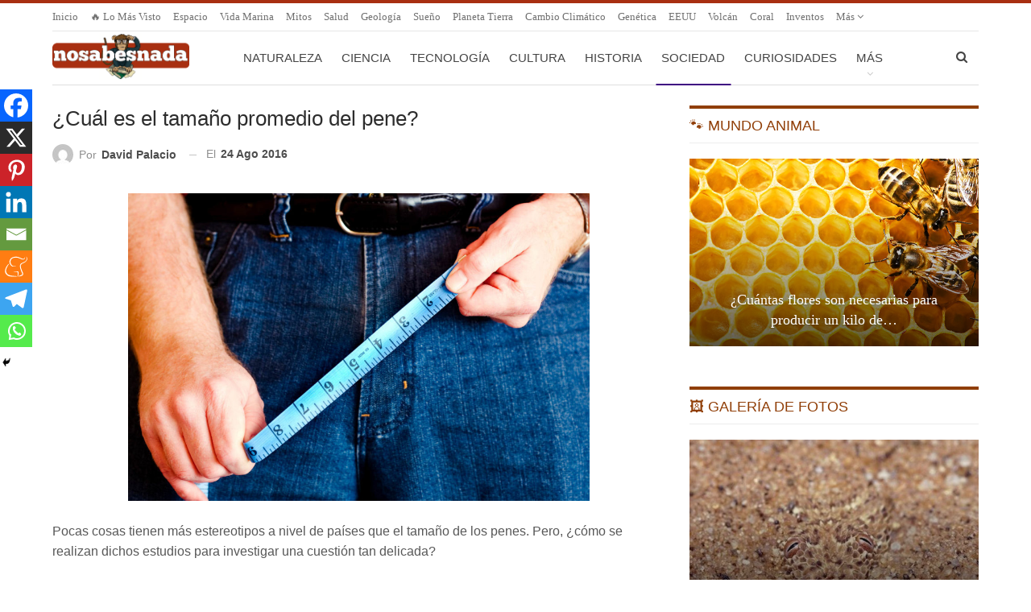

--- FILE ---
content_type: text/html; charset=UTF-8
request_url: https://www.nosabesnada.com/sociedad/tamano-medio-pene/
body_size: 20880
content:
<!DOCTYPE html> <!--[if IE 8]><html class="ie ie8" lang="es"> <![endif]--> <!--[if IE 9]><html class="ie ie9" lang="es"> <![endif]--> <!--[if gt IE 9]><!--><html lang="es"> <!--<![endif]--><head>  <script>var _mtm = window._mtm = window._mtm || [];
  _mtm.push({'mtm.startTime': (new Date().getTime()), 'event': 'mtm.Start'});
  (function() {
    var d=document, g=d.createElement('script'), s=d.getElementsByTagName('script')[0];
    g.async=true; g.src='https://matomo.optimizar.info/js/container_Ma6XZEUE.js'; s.parentNode.insertBefore(g,s);
  })();</script> <meta charset="UTF-8"><meta http-equiv="X-UA-Compatible" content="IE=edge"><meta name="viewport" content="width=device-width, initial-scale=1.0"><link rel="pingback" href="https://www.nosabesnada.com/xmlrpc.php"/><meta http-equiv="x-dns-prefetch-control" content="on"><link rel="dns-prefetch" href="//estaticos.nosabesnada.com" /><meta name='robots' content='index, follow, max-image-preview:large, max-snippet:-1, max-video-preview:-1' /><style>img:is([sizes="auto" i], [sizes^="auto," i]) { contain-intrinsic-size: 3000px 1500px }</style><title>¿Cuál es el tamaño promedio del pene? - ¡No sabes nada!</title><meta name="description" content="El tamaño promedio del pene por países es uno de los mayores estereotipos que tienen los estados. ¿Son realmente ciertos?" /><link rel="canonical" href="https://www.nosabesnada.com/sociedad/tamano-medio-pene/" /><meta property="og:locale" content="es_ES" /><meta property="og:type" content="article" /><meta property="og:title" content="¿Cuál es el tamaño promedio del pene? - ¡No sabes nada!" /><meta property="og:description" content="El tamaño promedio del pene por países es uno de los mayores estereotipos que tienen los estados. ¿Son realmente ciertos?" /><meta property="og:url" content="https://www.nosabesnada.com/sociedad/tamano-medio-pene/" /><meta property="og:site_name" content="¡No sabes nada!" /><meta property="article:published_time" content="2016-08-24T12:00:31+00:00" /><meta property="article:modified_time" content="2020-02-17T01:01:02+00:00" /><meta property="og:image" content="https://estaticos.nosabesnada.com/uploads/2016/08/tamano-pene-promedio-1.jpg" /><meta property="og:image:width" content="1260" /><meta property="og:image:height" content="840" /><meta property="og:image:type" content="image/jpeg" /><meta name="author" content="David Palacio" /><meta name="twitter:card" content="summary_large_image" /><meta name="twitter:label1" content="Escrito por" /><meta name="twitter:data1" content="David Palacio" /><meta name="twitter:label2" content="Tiempo de lectura" /><meta name="twitter:data2" content="2 minutos" /> <script type="application/ld+json" class="yoast-schema-graph">{"@context":"https://schema.org","@graph":[{"@type":"WebPage","@id":"https://www.nosabesnada.com/sociedad/tamano-medio-pene/","url":"https://www.nosabesnada.com/sociedad/tamano-medio-pene/","name":"¿Cuál es el tamaño promedio del pene? - ¡No sabes nada!","isPartOf":{"@id":"https://www.nosabesnada.com/#website"},"primaryImageOfPage":{"@id":"https://www.nosabesnada.com/sociedad/tamano-medio-pene/#primaryimage"},"image":{"@id":"https://www.nosabesnada.com/sociedad/tamano-medio-pene/#primaryimage"},"thumbnailUrl":"https://estaticos.nosabesnada.com/uploads/2016/08/tamano-pene-promedio-1.jpg","datePublished":"2016-08-24T12:00:31+00:00","dateModified":"2020-02-17T01:01:02+00:00","author":{"@id":"https://www.nosabesnada.com/#/schema/person/576dad3498ef79384cc60bef5d454cbf"},"description":"El tamaño promedio del pene por países es uno de los mayores estereotipos que tienen los estados. ¿Son realmente ciertos?","inLanguage":"es","potentialAction":[{"@type":"ReadAction","target":["https://www.nosabesnada.com/sociedad/tamano-medio-pene/"]}]},{"@type":"ImageObject","inLanguage":"es","@id":"https://www.nosabesnada.com/sociedad/tamano-medio-pene/#primaryimage","url":"https://estaticos.nosabesnada.com/uploads/2016/08/tamano-pene-promedio-1.jpg","contentUrl":"https://estaticos.nosabesnada.com/uploads/2016/08/tamano-pene-promedio-1.jpg","width":1260,"height":840},{"@type":"WebSite","@id":"https://www.nosabesnada.com/#website","url":"https://www.nosabesnada.com/","name":"¡No sabes nada!","description":"Noticias curiosas, datos interesantes y otras curiosidades. Porque tu razón necesita una dosis diaria de curiosidades. ¿Eres curioso?","potentialAction":[{"@type":"SearchAction","target":{"@type":"EntryPoint","urlTemplate":"https://www.nosabesnada.com/?s={search_term_string}"},"query-input":{"@type":"PropertyValueSpecification","valueRequired":true,"valueName":"search_term_string"}}],"inLanguage":"es"},{"@type":"Person","@id":"https://www.nosabesnada.com/#/schema/person/576dad3498ef79384cc60bef5d454cbf","name":"David Palacio","image":{"@type":"ImageObject","inLanguage":"es","@id":"https://www.nosabesnada.com/#/schema/person/image/","url":"https://secure.gravatar.com/avatar/d788571e8a25006a0c324bde688b95fa001749949d63d2ccf1bb819ddf3be6ca?s=96&d=mm&r=g","contentUrl":"https://secure.gravatar.com/avatar/d788571e8a25006a0c324bde688b95fa001749949d63d2ccf1bb819ddf3be6ca?s=96&d=mm&r=g","caption":"David Palacio"},"url":"https://www.nosabesnada.com/author/david-palacio/"}]}</script> <link rel='dns-prefetch' href='//www.nosabesnada.com' /><link rel="alternate" type="application/rss+xml" title="¡No sabes nada! &raquo; Feed" href="https://www.nosabesnada.com/feed/" /><link rel="alternate" type="application/rss+xml" title="¡No sabes nada! &raquo; Feed de los comentarios" href="https://www.nosabesnada.com/comments/feed/" /><link rel="alternate" type="application/rss+xml" title="¡No sabes nada! &raquo; Comentario ¿Cuál es el tamaño promedio del pene? del feed" href="https://www.nosabesnada.com/sociedad/tamano-medio-pene/feed/" /><link rel='stylesheet' id='wp-block-library-css' href='https://estaticos.nosabesnada.com/wp-includes/css/dist/block-library/style.min.css' type='text/css' media='all' /><style id='classic-theme-styles-inline-css' type='text/css'>/*! This file is auto-generated */
.wp-block-button__link{color:#fff;background-color:#32373c;border-radius:9999px;box-shadow:none;text-decoration:none;padding:calc(.667em + 2px) calc(1.333em + 2px);font-size:1.125em}.wp-block-file__button{background:#32373c;color:#fff;text-decoration:none}</style><style id='global-styles-inline-css' type='text/css'>:root{--wp--preset--aspect-ratio--square: 1;--wp--preset--aspect-ratio--4-3: 4/3;--wp--preset--aspect-ratio--3-4: 3/4;--wp--preset--aspect-ratio--3-2: 3/2;--wp--preset--aspect-ratio--2-3: 2/3;--wp--preset--aspect-ratio--16-9: 16/9;--wp--preset--aspect-ratio--9-16: 9/16;--wp--preset--color--black: #000000;--wp--preset--color--cyan-bluish-gray: #abb8c3;--wp--preset--color--white: #ffffff;--wp--preset--color--pale-pink: #f78da7;--wp--preset--color--vivid-red: #cf2e2e;--wp--preset--color--luminous-vivid-orange: #ff6900;--wp--preset--color--luminous-vivid-amber: #fcb900;--wp--preset--color--light-green-cyan: #7bdcb5;--wp--preset--color--vivid-green-cyan: #00d084;--wp--preset--color--pale-cyan-blue: #8ed1fc;--wp--preset--color--vivid-cyan-blue: #0693e3;--wp--preset--color--vivid-purple: #9b51e0;--wp--preset--gradient--vivid-cyan-blue-to-vivid-purple: linear-gradient(135deg,rgba(6,147,227,1) 0%,rgb(155,81,224) 100%);--wp--preset--gradient--light-green-cyan-to-vivid-green-cyan: linear-gradient(135deg,rgb(122,220,180) 0%,rgb(0,208,130) 100%);--wp--preset--gradient--luminous-vivid-amber-to-luminous-vivid-orange: linear-gradient(135deg,rgba(252,185,0,1) 0%,rgba(255,105,0,1) 100%);--wp--preset--gradient--luminous-vivid-orange-to-vivid-red: linear-gradient(135deg,rgba(255,105,0,1) 0%,rgb(207,46,46) 100%);--wp--preset--gradient--very-light-gray-to-cyan-bluish-gray: linear-gradient(135deg,rgb(238,238,238) 0%,rgb(169,184,195) 100%);--wp--preset--gradient--cool-to-warm-spectrum: linear-gradient(135deg,rgb(74,234,220) 0%,rgb(151,120,209) 20%,rgb(207,42,186) 40%,rgb(238,44,130) 60%,rgb(251,105,98) 80%,rgb(254,248,76) 100%);--wp--preset--gradient--blush-light-purple: linear-gradient(135deg,rgb(255,206,236) 0%,rgb(152,150,240) 100%);--wp--preset--gradient--blush-bordeaux: linear-gradient(135deg,rgb(254,205,165) 0%,rgb(254,45,45) 50%,rgb(107,0,62) 100%);--wp--preset--gradient--luminous-dusk: linear-gradient(135deg,rgb(255,203,112) 0%,rgb(199,81,192) 50%,rgb(65,88,208) 100%);--wp--preset--gradient--pale-ocean: linear-gradient(135deg,rgb(255,245,203) 0%,rgb(182,227,212) 50%,rgb(51,167,181) 100%);--wp--preset--gradient--electric-grass: linear-gradient(135deg,rgb(202,248,128) 0%,rgb(113,206,126) 100%);--wp--preset--gradient--midnight: linear-gradient(135deg,rgb(2,3,129) 0%,rgb(40,116,252) 100%);--wp--preset--font-size--small: 13px;--wp--preset--font-size--medium: 20px;--wp--preset--font-size--large: 36px;--wp--preset--font-size--x-large: 42px;--wp--preset--spacing--20: 0.44rem;--wp--preset--spacing--30: 0.67rem;--wp--preset--spacing--40: 1rem;--wp--preset--spacing--50: 1.5rem;--wp--preset--spacing--60: 2.25rem;--wp--preset--spacing--70: 3.38rem;--wp--preset--spacing--80: 5.06rem;--wp--preset--shadow--natural: 6px 6px 9px rgba(0, 0, 0, 0.2);--wp--preset--shadow--deep: 12px 12px 50px rgba(0, 0, 0, 0.4);--wp--preset--shadow--sharp: 6px 6px 0px rgba(0, 0, 0, 0.2);--wp--preset--shadow--outlined: 6px 6px 0px -3px rgba(255, 255, 255, 1), 6px 6px rgba(0, 0, 0, 1);--wp--preset--shadow--crisp: 6px 6px 0px rgba(0, 0, 0, 1);}:where(.is-layout-flex){gap: 0.5em;}:where(.is-layout-grid){gap: 0.5em;}body .is-layout-flex{display: flex;}.is-layout-flex{flex-wrap: wrap;align-items: center;}.is-layout-flex > :is(*, div){margin: 0;}body .is-layout-grid{display: grid;}.is-layout-grid > :is(*, div){margin: 0;}:where(.wp-block-columns.is-layout-flex){gap: 2em;}:where(.wp-block-columns.is-layout-grid){gap: 2em;}:where(.wp-block-post-template.is-layout-flex){gap: 1.25em;}:where(.wp-block-post-template.is-layout-grid){gap: 1.25em;}.has-black-color{color: var(--wp--preset--color--black) !important;}.has-cyan-bluish-gray-color{color: var(--wp--preset--color--cyan-bluish-gray) !important;}.has-white-color{color: var(--wp--preset--color--white) !important;}.has-pale-pink-color{color: var(--wp--preset--color--pale-pink) !important;}.has-vivid-red-color{color: var(--wp--preset--color--vivid-red) !important;}.has-luminous-vivid-orange-color{color: var(--wp--preset--color--luminous-vivid-orange) !important;}.has-luminous-vivid-amber-color{color: var(--wp--preset--color--luminous-vivid-amber) !important;}.has-light-green-cyan-color{color: var(--wp--preset--color--light-green-cyan) !important;}.has-vivid-green-cyan-color{color: var(--wp--preset--color--vivid-green-cyan) !important;}.has-pale-cyan-blue-color{color: var(--wp--preset--color--pale-cyan-blue) !important;}.has-vivid-cyan-blue-color{color: var(--wp--preset--color--vivid-cyan-blue) !important;}.has-vivid-purple-color{color: var(--wp--preset--color--vivid-purple) !important;}.has-black-background-color{background-color: var(--wp--preset--color--black) !important;}.has-cyan-bluish-gray-background-color{background-color: var(--wp--preset--color--cyan-bluish-gray) !important;}.has-white-background-color{background-color: var(--wp--preset--color--white) !important;}.has-pale-pink-background-color{background-color: var(--wp--preset--color--pale-pink) !important;}.has-vivid-red-background-color{background-color: var(--wp--preset--color--vivid-red) !important;}.has-luminous-vivid-orange-background-color{background-color: var(--wp--preset--color--luminous-vivid-orange) !important;}.has-luminous-vivid-amber-background-color{background-color: var(--wp--preset--color--luminous-vivid-amber) !important;}.has-light-green-cyan-background-color{background-color: var(--wp--preset--color--light-green-cyan) !important;}.has-vivid-green-cyan-background-color{background-color: var(--wp--preset--color--vivid-green-cyan) !important;}.has-pale-cyan-blue-background-color{background-color: var(--wp--preset--color--pale-cyan-blue) !important;}.has-vivid-cyan-blue-background-color{background-color: var(--wp--preset--color--vivid-cyan-blue) !important;}.has-vivid-purple-background-color{background-color: var(--wp--preset--color--vivid-purple) !important;}.has-black-border-color{border-color: var(--wp--preset--color--black) !important;}.has-cyan-bluish-gray-border-color{border-color: var(--wp--preset--color--cyan-bluish-gray) !important;}.has-white-border-color{border-color: var(--wp--preset--color--white) !important;}.has-pale-pink-border-color{border-color: var(--wp--preset--color--pale-pink) !important;}.has-vivid-red-border-color{border-color: var(--wp--preset--color--vivid-red) !important;}.has-luminous-vivid-orange-border-color{border-color: var(--wp--preset--color--luminous-vivid-orange) !important;}.has-luminous-vivid-amber-border-color{border-color: var(--wp--preset--color--luminous-vivid-amber) !important;}.has-light-green-cyan-border-color{border-color: var(--wp--preset--color--light-green-cyan) !important;}.has-vivid-green-cyan-border-color{border-color: var(--wp--preset--color--vivid-green-cyan) !important;}.has-pale-cyan-blue-border-color{border-color: var(--wp--preset--color--pale-cyan-blue) !important;}.has-vivid-cyan-blue-border-color{border-color: var(--wp--preset--color--vivid-cyan-blue) !important;}.has-vivid-purple-border-color{border-color: var(--wp--preset--color--vivid-purple) !important;}.has-vivid-cyan-blue-to-vivid-purple-gradient-background{background: var(--wp--preset--gradient--vivid-cyan-blue-to-vivid-purple) !important;}.has-light-green-cyan-to-vivid-green-cyan-gradient-background{background: var(--wp--preset--gradient--light-green-cyan-to-vivid-green-cyan) !important;}.has-luminous-vivid-amber-to-luminous-vivid-orange-gradient-background{background: var(--wp--preset--gradient--luminous-vivid-amber-to-luminous-vivid-orange) !important;}.has-luminous-vivid-orange-to-vivid-red-gradient-background{background: var(--wp--preset--gradient--luminous-vivid-orange-to-vivid-red) !important;}.has-very-light-gray-to-cyan-bluish-gray-gradient-background{background: var(--wp--preset--gradient--very-light-gray-to-cyan-bluish-gray) !important;}.has-cool-to-warm-spectrum-gradient-background{background: var(--wp--preset--gradient--cool-to-warm-spectrum) !important;}.has-blush-light-purple-gradient-background{background: var(--wp--preset--gradient--blush-light-purple) !important;}.has-blush-bordeaux-gradient-background{background: var(--wp--preset--gradient--blush-bordeaux) !important;}.has-luminous-dusk-gradient-background{background: var(--wp--preset--gradient--luminous-dusk) !important;}.has-pale-ocean-gradient-background{background: var(--wp--preset--gradient--pale-ocean) !important;}.has-electric-grass-gradient-background{background: var(--wp--preset--gradient--electric-grass) !important;}.has-midnight-gradient-background{background: var(--wp--preset--gradient--midnight) !important;}.has-small-font-size{font-size: var(--wp--preset--font-size--small) !important;}.has-medium-font-size{font-size: var(--wp--preset--font-size--medium) !important;}.has-large-font-size{font-size: var(--wp--preset--font-size--large) !important;}.has-x-large-font-size{font-size: var(--wp--preset--font-size--x-large) !important;}
:where(.wp-block-post-template.is-layout-flex){gap: 1.25em;}:where(.wp-block-post-template.is-layout-grid){gap: 1.25em;}
:where(.wp-block-columns.is-layout-flex){gap: 2em;}:where(.wp-block-columns.is-layout-grid){gap: 2em;}
:root :where(.wp-block-pullquote){font-size: 1.5em;line-height: 1.6;}</style><link rel='stylesheet' id='heateor_sss_frontend_css-css' href='https://estaticos.nosabesnada.com/wp-content/plugins/sassy-social-share/public/css/sassy-social-share-public.css' type='text/css' media='all' /><style id='heateor_sss_frontend_css-inline-css' type='text/css'>.heateor_sss_button_instagram span.heateor_sss_svg,a.heateor_sss_instagram span.heateor_sss_svg{background:radial-gradient(circle at 30% 107%,#fdf497 0,#fdf497 5%,#fd5949 45%,#d6249f 60%,#285aeb 90%)}.heateor_sss_horizontal_sharing .heateor_sss_svg,.heateor_sss_standard_follow_icons_container .heateor_sss_svg{color:#fff;border-width:0px;border-style:solid;border-color:transparent}.heateor_sss_horizontal_sharing .heateorSssTCBackground{color:#666}.heateor_sss_horizontal_sharing span.heateor_sss_svg:hover,.heateor_sss_standard_follow_icons_container span.heateor_sss_svg:hover{border-color:transparent;}.heateor_sss_vertical_sharing span.heateor_sss_svg,.heateor_sss_floating_follow_icons_container span.heateor_sss_svg{color:#fff;border-width:0px;border-style:solid;border-color:transparent;}.heateor_sss_vertical_sharing .heateorSssTCBackground{color:#666;}.heateor_sss_vertical_sharing span.heateor_sss_svg:hover,.heateor_sss_floating_follow_icons_container span.heateor_sss_svg:hover{border-color:transparent;}@media screen and (max-width:1240px) {.heateor_sss_vertical_sharing{display:none!important}}div.heateor_sss_mobile_footer{display:none;}@media screen and (max-width:1240px){div.heateor_sss_bottom_sharing .heateorSssTCBackground{background-color:white}div.heateor_sss_bottom_sharing{width:100%!important;left:0!important;}div.heateor_sss_bottom_sharing a{width:12.5% !important;}div.heateor_sss_bottom_sharing .heateor_sss_svg{width: 100% !important;}div.heateor_sss_bottom_sharing div.heateorSssTotalShareCount{font-size:1em!important;line-height:28px!important}div.heateor_sss_bottom_sharing div.heateorSssTotalShareText{font-size:.7em!important;line-height:0px!important}div.heateor_sss_mobile_footer{display:block;height:40px;}.heateor_sss_bottom_sharing{padding:0!important;display:block!important;width:auto!important;bottom:-2px!important;top: auto!important;}.heateor_sss_bottom_sharing .heateor_sss_square_count{line-height:inherit;}.heateor_sss_bottom_sharing .heateorSssSharingArrow{display:none;}.heateor_sss_bottom_sharing .heateorSssTCBackground{margin-right:1.1em!important}}</style><link rel='stylesheet' id='publisher-child-css' href='https://estaticos.nosabesnada.com/wp-content/themes/publisher-child/style.css' type='text/css' media='all' /> <script type="text/javascript" src="https://estaticos.nosabesnada.com/wp-includes/js/jquery/jquery.min.js" id="jquery-core-js"></script> <!--[if lt IE 9]> <script type="text/javascript" src="https://estaticos.nosabesnada.com/wp-content/themes/publisher/includes/libs/better-framework/assets/js/html5shiv.min.js" id="bf-html5shiv-js"></script> <![endif]--> <!--[if lt IE 9]> <script type="text/javascript" src="https://estaticos.nosabesnada.com/wp-content/themes/publisher/includes/libs/better-framework/assets/js/respond.min.js" id="bf-respond-js"></script> <![endif]--><link rel="EditURI" type="application/rsd+xml" title="RSD" href="https://www.nosabesnada.com/xmlrpc.php?rsd" /><meta name="generator" content="WordPress 6.8.3" /><link rel='shortlink' href='https://www.nosabesnada.com/?p=82401' /><link rel="alternate" title="oEmbed (JSON)" type="application/json+oembed" href="https://www.nosabesnada.com/wp-json/oembed/1.0/embed?url=https%3A%2F%2Fwww.nosabesnada.com%2Fsociedad%2Ftamano-medio-pene%2F" /><link rel="alternate" title="oEmbed (XML)" type="text/xml+oembed" href="https://www.nosabesnada.com/wp-json/oembed/1.0/embed?url=https%3A%2F%2Fwww.nosabesnada.com%2Fsociedad%2Ftamano-medio-pene%2F&#038;format=xml" /><link rel="shortcut icon" href="https://estaticos.nosabesnada.com/uploads/2017/04/favicon-16.png"><link rel="apple-touch-icon" href="https://estaticos.nosabesnada.com/uploads/2017/04/favicon-57.png"><link rel="apple-touch-icon" sizes="114x114" href="https://estaticos.nosabesnada.com/uploads/2017/04/favicon-114.png"><link rel="apple-touch-icon" sizes="72x72" href="https://estaticos.nosabesnada.com/uploads/2017/04/favicon-72.png"><link rel="apple-touch-icon" sizes="144x144" href="https://estaticos.nosabesnada.com/uploads/2017/04/favicon-144.png"><meta name="generator" content="Powered by WPBakery Page Builder - drag and drop page builder for WordPress."/> <script type="application/ld+json">{
    "@context": "http://schema.org/",
    "@type": "Organization",
    "@id": "#organization",
    "logo": {
        "@type": "ImageObject",
        "url": "https://estaticos.nosabesnada.com/logo.png"
    },
    "url": "https://www.nosabesnada.com/",
    "name": "\u00a1No sabes nada!",
    "description": "Noticias curiosas, datos interesantes y otras curiosidades. Porque tu raz\u00f3n necesita una dosis diaria de curiosidades. \u00bfEres curioso?"
}</script> <script type="application/ld+json">{
    "@context": "http://schema.org/",
    "@type": "WebSite",
    "name": "\u00a1No sabes nada!",
    "alternateName": "Noticias curiosas, datos interesantes y otras curiosidades. Porque tu raz\u00f3n necesita una dosis diaria de curiosidades. \u00bfEres curioso?",
    "url": "https://www.nosabesnada.com/"
}</script> <script type="application/ld+json">{
    "@context": "http://schema.org/",
    "@type": "BlogPosting",
    "headline": "\u00bfCu\u00e1l es el tama\u00f1o promedio del pene?",
    "description": "Pocas cosas tienen m\u00e1s estereotipos a nivel de pa\u00edses que el tama\u00f1o de los penes. Pero, \u00bfc\u00f3mo se realizan dichos estudios para investigar una cuesti\u00f3n tan delicada?Un mapa interactivo recientemente publicado por TargetMap muestra los resultados de la",
    "datePublished": "2016-08-24",
    "dateModified": "2020-02-17",
    "author": {
        "@type": "Person",
        "@id": "#person-DavidPalacio",
        "name": "David Palacio"
    },
    "image": "https://estaticos.nosabesnada.com/uploads/2016/08/tamano-pene-promedio-1.jpg",
    "interactionStatistic": [
        {
            "@type": "InteractionCounter",
            "interactionType": "http://schema.org/CommentAction",
            "userInteractionCount": "0"
        }
    ],
    "publisher": {
        "@id": "#organization"
    },
    "mainEntityOfPage": "https://www.nosabesnada.com/sociedad/tamano-medio-pene/"
}</script> <link rel='stylesheet' id='bf-minifed-css-1' href='https://estaticos.nosabesnada.com/wp-content/bs-booster-cache/d199e07155ba92f4a04e0dc6bc060d85.css' type='text/css' media='all' /><link rel='stylesheet' id='7.11.0-1768829937' href='https://estaticos.nosabesnada.com/wp-content/bs-booster-cache/49f24c28eb200adae39b665e244f35ba.css' type='text/css' media='all' /><link rel="icon" href="https://estaticos.nosabesnada.com/uploads/2018/11/favicon-192-100x100.png" sizes="32x32" /><link rel="icon" href="https://estaticos.nosabesnada.com/uploads/2018/11/favicon-192.png" sizes="192x192" /><link rel="apple-touch-icon" href="https://estaticos.nosabesnada.com/uploads/2018/11/favicon-192.png" /><meta name="msapplication-TileImage" content="https://estaticos.nosabesnada.com/uploads/2018/11/favicon-192.png" /> <style>.header-description {
    color: #222222;
    font-weight: bold;
    margin-bottom: -20px;
    text-align: center;
}

#sidebar-footer-2 .h-text {
  color: white;
}</style> <noscript><style>.wpb_animate_when_almost_visible { opacity: 1; }</style></noscript></head><body class="wp-singular post-template-default single single-post postid-82401 single-format-standard wp-theme-publisher wp-child-theme-publisher-child bs-theme bs-publisher bs-publisher-pure-magazine active-light-box active-top-line ltr close-rh page-layout-2-col page-layout-2-col-right full-width main-menu-boxed single-prim-cat-7 single-cat-7  wpb-js-composer js-comp-ver-6.7.0 vc_responsive bs-ll-d" dir="ltr"><div class="main-wrap"><header id="header" class="site-header header-style-8 boxed" itemscope="itemscope" itemtype="https://schema.org/WPHeader"><section class="topbar topbar-style-1 hidden-xs hidden-xs"><div class="content-wrap"><div class="container"><div class="topbar-inner clearfix"><div class="section-menu"><div id="menu-top" class="menu top-menu-wrapper" role="navigation" itemscope="itemscope" itemtype="https://schema.org/SiteNavigationElement"><nav class="top-menu-container"><ul id="top-navigation" class="top-menu menu clearfix bsm-pure"><li id="menu-item-98385" class="menu-item menu-item-type-post_type menu-item-object-page menu-item-home better-anim-fade menu-item-98385"><a href="https://www.nosabesnada.com/">Inicio</a></li><li id="menu-item-98386" class="menu-item menu-item-type-post_type menu-item-object-page better-anim-fade menu-item-98386"><a href="https://www.nosabesnada.com/topsemana/">🔥 Lo más visto</a></li><li id="menu-item-98289" class="menu-item menu-item-type-custom menu-item-object-custom better-anim-fade menu-item-98289"><a href="/espacio/">Espacio</a></li><li id="menu-item-98290" class="menu-item menu-item-type-custom menu-item-object-custom better-anim-fade menu-item-98290"><a href="/noticias/vida-marina/">Vida marina</a></li><li id="menu-item-108622" class="menu-item menu-item-type-custom menu-item-object-custom better-anim-fade menu-item-108622"><a href="/noticias/mitos/">Mitos</a></li><li id="menu-item-98547" class="menu-item menu-item-type-custom menu-item-object-custom better-anim-fade menu-item-98547"><a href="/noticias/salud/">Salud</a></li><li id="menu-item-98285" class="menu-item menu-item-type-custom menu-item-object-custom better-anim-fade menu-item-98285"><a href="/noticias/geologia/">Geología</a></li><li id="menu-item-98552" class="menu-item menu-item-type-custom menu-item-object-custom better-anim-fade menu-item-98552"><a href="/noticias/sueno/">Sueño</a></li><li id="menu-item-98553" class="menu-item menu-item-type-custom menu-item-object-custom better-anim-fade menu-item-98553"><a href="/noticias/planeta-tierra/">Planeta Tierra</a></li><li id="menu-item-98475" class="menu-item menu-item-type-custom menu-item-object-custom better-anim-fade menu-item-98475"><a href="/noticias/cambio-climatico/">Cambio climático</a></li><li id="menu-item-98542" class="menu-item menu-item-type-custom menu-item-object-custom better-anim-fade menu-item-98542"><a href="/noticias/genetica/">Genética</a></li><li id="menu-item-98375" class="menu-item menu-item-type-custom menu-item-object-custom better-anim-fade menu-item-98375"><a href="/noticias/eeuu/">EEUU</a></li><li id="menu-item-98485" class="menu-item menu-item-type-custom menu-item-object-custom better-anim-fade menu-item-98485"><a href="/noticias/volcan/">Volcán</a></li><li id="menu-item-108651" class="menu-item menu-item-type-custom menu-item-object-custom better-anim-fade menu-item-108651"><a href="/noticias/coral">Coral</a></li><li id="menu-item-98376" class="menu-item menu-item-type-custom menu-item-object-custom better-anim-fade menu-item-98376"><a href="/noticias/inventos/">Inventos</a></li><li id="menu-item-108643" class="menu-item menu-item-type-custom menu-item-object-custom better-anim-fade menu-item-108643"><a href="/noticias/rituales-funerarios/">Rituales Funerarios</a></li><li id="menu-item-98418" class="menu-item menu-item-type-custom menu-item-object-custom better-anim-fade menu-item-98418"><a href="/noticias/celulas-madre">Células madre</a></li><li id="menu-item-98380" class="menu-item menu-item-type-custom menu-item-object-custom better-anim-fade menu-item-98380"><a href="/noticias/deportes">Deportes</a></li><li id="menu-item-98486" class="menu-item menu-item-type-custom menu-item-object-custom better-anim-fade menu-item-98486"><a href="/noticias/anecdotas-de-guerra/">Anécdotas de Guerra</a></li><li id="menu-item-108644" class="menu-item menu-item-type-custom menu-item-object-custom better-anim-fade menu-item-108644"><a href="/noticias/egipto/">Egipto</a></li><li id="menu-item-98379" class="menu-item menu-item-type-custom menu-item-object-custom better-anim-fade menu-item-98379"><a href="/noticias/piramides/">Pirámides</a></li><li id="menu-item-98384" class="menu-item menu-item-type-custom menu-item-object-custom better-anim-fade menu-item-98384"><a href="/noticias/peligro-de-extincion">Peligro de Extinción</a></li><li id="menu-item-98550" class="menu-item menu-item-type-custom menu-item-object-custom better-anim-fade menu-item-98550"><a href="/noticias/reloj-biologico">Reloj Biológico</a></li><li id="menu-item-98551" class="menu-item menu-item-type-custom menu-item-object-custom better-anim-fade menu-item-98551"><a href="/noticias/bioluminiscencia">Bioluminiscencia</a></li><li id="menu-item-98415" class="menu-item menu-item-type-custom menu-item-object-custom better-anim-fade menu-item-98415"><a href="/noticias/ilusion-optica/">Ilusión Óptica</a></li><li id="menu-item-98286" class="menu-item menu-item-type-custom menu-item-object-custom better-anim-fade menu-item-98286"><a href="/noticias/japon/">Japón</a></li><li id="menu-item-98474" class="menu-item menu-item-type-custom menu-item-object-custom better-anim-fade menu-item-98474"><a href="/noticias/tatuaje/">Tatuaje</a></li><li id="menu-item-98554" class="menu-item menu-item-type-custom menu-item-object-custom better-anim-fade menu-item-98554"><a href="/noticias/memoria">Memoria</a></li><li id="menu-item-98555" class="menu-item menu-item-type-custom menu-item-object-custom better-anim-fade menu-item-98555"><a href="/noticias/impresora-3d/">Impresora 3D</a></li><li id="menu-item-98382" class="menu-item menu-item-type-custom menu-item-object-custom menu-item-has-children better-anim-fade menu-item-98382"><a href="/noticias/animales/">Animales</a><ul class="sub-menu"><li id="menu-item-98283" class="menu-item menu-item-type-custom menu-item-object-custom better-anim-fade menu-item-98283"><a href="/noticias/perros/">Perros</a></li><li id="menu-item-98431" class="menu-item menu-item-type-custom menu-item-object-custom better-anim-fade menu-item-98431"><a href="/noticias/gatos/">Gatos</a></li><li id="menu-item-98432" class="menu-item menu-item-type-custom menu-item-object-custom better-anim-fade menu-item-98432"><a href="/noticias/peces/">Peces</a></li><li id="menu-item-98435" class="menu-item menu-item-type-custom menu-item-object-custom better-anim-fade menu-item-98435"><a href="/noticias/tiburon/">Tiburón</a></li><li id="menu-item-98443" class="menu-item menu-item-type-custom menu-item-object-custom better-anim-fade menu-item-98443"><a href="/noticias/delfines/">Delfines</a></li><li id="menu-item-98383" class="menu-item menu-item-type-custom menu-item-object-custom better-anim-fade menu-item-98383"><a href="/noticias/insectos/">Insectos</a></li><li id="menu-item-98438" class="menu-item menu-item-type-custom menu-item-object-custom better-anim-fade menu-item-98438"><a href="/noticias/ballenas/">Ballenas</a></li><li id="menu-item-98433" class="menu-item menu-item-type-custom menu-item-object-custom better-anim-fade menu-item-98433"><a href="/noticias/aves/">Aves</a></li><li id="menu-item-99880" class="menu-item menu-item-type-custom menu-item-object-custom better-anim-fade menu-item-99880"><a href="/noticias/murcielagos/">Murciélagos</a></li><li id="menu-item-98496" class="menu-item menu-item-type-custom menu-item-object-custom better-anim-fade menu-item-98496"><a href="/noticias/hormigas/">Hormigas</a></li><li id="menu-item-98434" class="menu-item menu-item-type-custom menu-item-object-custom better-anim-fade menu-item-98434"><a href="/noticias/serpientes/">Serpientes</a></li><li id="menu-item-98436" class="menu-item menu-item-type-custom menu-item-object-custom better-anim-fade menu-item-98436"><a href="/noticias/aranas/">Arañas</a></li><li id="menu-item-98437" class="menu-item menu-item-type-custom menu-item-object-custom better-anim-fade menu-item-98437"><a href="/noticias/abejas/">Abejas</a></li><li id="menu-item-98439" class="menu-item menu-item-type-custom menu-item-object-custom better-anim-fade menu-item-98439"><a href="/noticias/monos/">Monos</a></li><li id="menu-item-98440" class="menu-item menu-item-type-custom menu-item-object-custom better-anim-fade menu-item-98440"><a href="/noticias/tortugas/">Tortugas</a></li></ul></li></ul></nav></div></div></div></div></div></section><div class="content-wrap"><div class="container"><div class="header-inner clearfix"><div id="site-branding" class="site-branding"><p  id="site-title" class="logo h1 img-logo"> <a href="https://www.nosabesnada.com/" itemprop="url" rel="home"> <img id="site-logo" src="https://estaticos.nosabesnada.com/logo.png"
 alt="¡No sabes nada!"  data-bsrjs="https://estaticos.nosabesnada.com/logox2.png"  /> <span class="site-title">¡No sabes nada! - Noticias curiosas, datos interesantes y otras curiosidades. Porque tu razón necesita una dosis diaria de curiosidades. ¿Eres curioso?</span> </a></p></div><nav id="menu-main" class="menu main-menu-container  show-search-item menu-actions-btn-width-1" role="navigation" itemscope="itemscope" itemtype="https://schema.org/SiteNavigationElement"><div class="menu-action-buttons width-1"><div class="search-container close"> <span class="search-handler"><i class="fa fa-search"></i></span><div class="search-box clearfix"><form role="search" method="get" class="search-form clearfix" action="https://www.nosabesnada.com"> <input type="search" class="search-field"
 placeholder="Buscar..."
 value="" name="s"
 title="Buscar:"
 autocomplete="off"> <input type="submit" class="search-submit" value="Buscar"></form></div></div></div><ul id="main-navigation" class="main-menu menu bsm-pure clearfix"><li id="menu-item-91861" class="menu-item menu-item-type-taxonomy menu-item-object-category menu-term-13 better-anim-fade menu-item-91861"><a href="https://www.nosabesnada.com/naturaleza/">Naturaleza</a></li><li id="menu-item-91856" class="menu-item menu-item-type-taxonomy menu-item-object-category menu-term-6 better-anim-fade menu-item-91856"><a href="https://www.nosabesnada.com/ciencia/">Ciencia</a></li><li id="menu-item-91865" class="menu-item menu-item-type-taxonomy menu-item-object-category menu-term-8 better-anim-fade menu-item-91865"><a href="https://www.nosabesnada.com/tecnologia/">Tecnología</a></li><li id="menu-item-91857" class="menu-item menu-item-type-taxonomy menu-item-object-category menu-term-10 better-anim-fade menu-item-91857"><a href="https://www.nosabesnada.com/cultura/">Cultura</a></li><li id="menu-item-98237" class="menu-item menu-item-type-taxonomy menu-item-object-category menu-term-38 better-anim-fade menu-item-98237"><a href="https://www.nosabesnada.com/historia/">Historia</a></li><li id="menu-item-91864" class="menu-item menu-item-type-taxonomy menu-item-object-category current-post-ancestor current-menu-parent current-post-parent menu-term-7 better-anim-fade menu-item-91864"><a href="https://www.nosabesnada.com/sociedad/">Sociedad</a></li><li id="menu-item-91863" class="menu-item menu-item-type-taxonomy menu-item-object-category menu-term-14 better-anim-fade menu-item-91863"><a href="https://www.nosabesnada.com/curiosidades/">Curiosidades</a></li><li id="menu-item-91860" class="menu-item menu-item-type-taxonomy menu-item-object-category menu-term-666 better-anim-fade menu-item-91860"><a href="https://www.nosabesnada.com/investigacion/">Investigación</a></li><li id="menu-item-91866" class="menu-item menu-item-type-taxonomy menu-item-object-category menu-term-16 better-anim-fade menu-item-91866"><a href="https://www.nosabesnada.com/tendencias/">Tendencias</a></li><li id="menu-item-91862" class="menu-item menu-item-type-taxonomy menu-item-object-category menu-term-9 better-anim-fade menu-item-91862"><a href="https://www.nosabesnada.com/ocio/">Ocio</a></li></ul></nav></div></div></div></header><div class="rh-header clearfix light deferred-block-exclude"><div class="rh-container clearfix"><div class="menu-container close"> <span class="menu-handler"><span class="lines"></span></span></div><div class="logo-container rh-img-logo"> <a href="https://www.nosabesnada.com/" itemprop="url" rel="home"> <img src="https://estaticos.nosabesnada.com/logo.png"
 alt="¡No sabes nada!"  data-bsrjs="https://estaticos.nosabesnada.com/logox2.png"  /> </a></div></div></div><div class="content-wrap"><main id="content" class="content-container"><div class="container layout-2-col layout-2-col-1 layout-right-sidebar post-template-9"><div class="row main-section"><div class="col-sm-8 content-column"><div class="single-container"><article id="post-82401" class="post-82401 post type-post status-publish format-standard has-post-thumbnail  category-sociedad tag-anatomia tag-hombres tag-longitud tag-mapas tag-pene single-post-content"><div class="post-header-inner"><div class="post-header-title"><h1 class="single-post-title"> <span class="post-title" itemprop="headline">¿Cuál es el tamaño promedio del pene?</span></h1><div class="post-meta single-post-meta"> <a href="https://www.nosabesnada.com/author/david-palacio/"
 title="Artículos de autor"
 class="post-author-a post-author-avatar"> <img alt='' src='https://secure.gravatar.com/avatar/d788571e8a25006a0c324bde688b95fa001749949d63d2ccf1bb819ddf3be6ca?s=26&d=mm&r=g' class='avatar avatar-26 photo avatar-default' height='26' width='26' /><span class="post-author-name">Por <b>David Palacio</b></span> </a> <span class="time"><time class="post-published updated"
 datetime="2016-08-24T14:00:31+02:00">El <b>24 Ago 2016</b></time></span></div></div></div><div class="entry-content clearfix single-post-content"><p><img fetchpriority="high" decoding="async" class="wp-image-82402 aligncenter" src="//estaticos.nosabesnada.com/uploads/2016/08/tamano-pene-promedio-1.jpg" alt="tamano-pene-promedio-1" width="573" height="382" srcset="https://estaticos.nosabesnada.com/uploads/2016/08/tamano-pene-promedio-1.jpg 1260w, https://estaticos.nosabesnada.com/uploads/2016/08/tamano-pene-promedio-1-300x200.jpg 300w, https://estaticos.nosabesnada.com/uploads/2016/08/tamano-pene-promedio-1-1024x683.jpg 1024w, https://estaticos.nosabesnada.com/uploads/2016/08/tamano-pene-promedio-1-450x300.jpg 450w" sizes="(max-width: 573px) 100vw, 573px" />Pocas cosas tienen más estereotipos a nivel de países que el tamaño de los penes. Pero, ¿cómo se realizan dichos estudios para investigar una cuestión tan delicada?</p><p>Un mapa interactivo recientemente publicado por TargetMap muestra los resultados de la longitud del pene en estado erecto en diversos países del mundo. Para ver cada país y sus estadísticas, simplemente abre el mapa desde el botón que verás más abajo, y pon el ratón sobre él o clica.</p><p>Según el mapa, África occidental (en particular la República Democrática del Congo) tiene de promedio 17,9 centímetros, siendo la región con un tamaño mayor.</p><p><img decoding="async" class="size-full wp-image-82403 aligncenter" src="//estaticos.nosabesnada.com/uploads/2016/08/content-1471877805-mappenis.jpg" alt="content-1471877805-mappenis" width="1000" height="406" srcset="https://estaticos.nosabesnada.com/uploads/2016/08/content-1471877805-mappenis.jpg 1000w, https://estaticos.nosabesnada.com/uploads/2016/08/content-1471877805-mappenis-300x122.jpg 300w, https://estaticos.nosabesnada.com/uploads/2016/08/content-1471877805-mappenis-768x312.jpg 768w, https://estaticos.nosabesnada.com/uploads/2016/08/content-1471877805-mappenis-624x253.jpg 624w" sizes="(max-width: 1000px) 100vw, 1000px" /></p><p>Pero el mundo de las estadísticas es un poco complicado; si tratas de indagar en ellos, es casi imposible saber cómo o dónde se obtuvieron los datos. La única fuente es AndroMedical, un portal web que vende aparatos alargadores de penes.</p><p>Otros estudios han demostrado resultados muy diferentes. Un estudio en 2015, en el British Journal of Urology, echó un vistazo a una selección de 20 estudios seleccionados y responsables del análisis del tamaño del pene de 15.521 hombres en todo el mundo.</p><div class="bs-irp right bs-irp-thumbnail-1-full"><div class="bs-irp-heading"> <span class="h-text heading-typo">Te puede interesar:</span></div><div class="bs-pagination-wrapper main-term-none none "><div class="listing listing-thumbnail listing-tb-1 clearfix columns-2"><div class="post-108355 type-post format-standard has-post-thumbnail   listing-item listing-item-thumbnail listing-item-tb-1 main-term-7"><div class="item-inner clearfix"><div class="featured featured-type-featured-image"> <a  alt="pantalones y faldas" title="¿Quiénes usaban pantalones y faldas en la antigüedad?" style="background-image: url(https://estaticos.nosabesnada.com/uploads/2021/12/Moda-1-86x64.jpg);" data-bsrjs="https://estaticos.nosabesnada.com/uploads/2021/12/Moda-1-210x136.jpg"						class="img-holder" href="https://www.nosabesnada.com/sociedad/quienes-usaban-pantalones-y-faldas-en-la-antiguedad/"></a></div><p class="title"> <a href="https://www.nosabesnada.com/sociedad/quienes-usaban-pantalones-y-faldas-en-la-antiguedad/" class="post-url post-title"> ¿Quiénes usaban pantalones y faldas en la antigüedad? </a></p></div></div ><div class="post-107634 type-post format-standard has-post-thumbnail   listing-item listing-item-thumbnail listing-item-tb-1 main-term-13"><div class="item-inner clearfix"><div class="featured featured-type-featured-image"> <a  alt="el humano perdió su cola" title="¿Cuándo fue que el humano perdió su cola?" style="background-image: url(https://estaticos.nosabesnada.com/uploads/2021/10/cola-1-86x64.jpg);" data-bsrjs="https://estaticos.nosabesnada.com/uploads/2021/10/cola-1-210x136.jpg"						class="img-holder" href="https://www.nosabesnada.com/naturaleza/cuando-fue-que-el-humano-perdio-su-cola/"></a></div><p class="title"> <a href="https://www.nosabesnada.com/naturaleza/cuando-fue-que-el-humano-perdio-su-cola/" class="post-url post-title"> ¿Cuándo fue que el humano perdió su cola? </a></p></div></div ></div></div></div><p>En cuanto a la longitud media cuando el miembro no está erecto, se encontró que el tamaño medio en todo el mundo era de 9,16 centímetros. En Nigeria, África occidental, el promedio era de 8,16 centímetros, en la India de 8,21 centímetros, Corea del Sur 7,7 centímetros, Alemania 8,6 centímetros, EEUU 8,8 centímetros y Jordania 9,3 centímetros, por nombrar sólo algunos.</p><p>En cuanto a la longitud erecta promedio, la India tuvo 12,93 centímetros, Estados Unidos 12,89 centímetros y Alemania 14,48 centímetros, sin mostrar las vastas diferencias entre regiones vistas en el mapa.</p><p style="text-align: center;"><a class="btn btn-default btn-md" href="http://www.targetmap.com/viewer.aspx?reportId=42254" target="_blank" rel="noopener noreferrer">Abrir mapa interactivo</a></p><div class='heateor_sss_sharing_container heateor_sss_vertical_sharing heateor_sss_bottom_sharing' style='width:44px;left: -10px;top: 100px;-webkit-box-shadow:none;box-shadow:none;' data-heateor-sss-href='https://www.nosabesnada.com/sociedad/tamano-medio-pene/'><div class="heateor_sss_sharing_ul"><a aria-label="Facebook" class="heateor_sss_facebook" href="https://www.facebook.com/sharer/sharer.php?u=https%3A%2F%2Fwww.nosabesnada.com%2Fsociedad%2Ftamano-medio-pene%2F" title="Facebook" rel="nofollow noopener" target="_blank" style="font-size:32px!important;box-shadow:none;display:inline-block;vertical-align:middle"><span class="heateor_sss_svg" style="background-color:#0765FE;width:40px;height:40px;margin:0;display:inline-block;opacity:1;float:left;font-size:32px;box-shadow:none;display:inline-block;font-size:16px;padding:0 4px;vertical-align:middle;background-repeat:repeat;overflow:hidden;padding:0;cursor:pointer;box-sizing:content-box"><svg style="display:block;" focusable="false" aria-hidden="true" xmlns="http://www.w3.org/2000/svg" width="100%" height="100%" viewBox="0 0 32 32"><path fill="#fff" d="M28 16c0-6.627-5.373-12-12-12S4 9.373 4 16c0 5.628 3.875 10.35 9.101 11.647v-7.98h-2.474V16H13.1v-1.58c0-4.085 1.849-5.978 5.859-5.978.76 0 2.072.15 2.608.298v3.325c-.283-.03-.775-.045-1.386-.045-1.967 0-2.728.745-2.728 2.683V16h3.92l-.673 3.667h-3.247v8.245C23.395 27.195 28 22.135 28 16Z"></path></svg></span></a><a aria-label="X" class="heateor_sss_button_x" href="https://twitter.com/intent/tweet?via=nosabesnadacom&text=%C2%BFCu%C3%A1l%20es%20el%20tama%C3%B1o%20promedio%20del%20pene%3F&url=https%3A%2F%2Fwww.nosabesnada.com%2Fsociedad%2Ftamano-medio-pene%2F" title="X" rel="nofollow noopener" target="_blank" style="font-size:32px!important;box-shadow:none;display:inline-block;vertical-align:middle"><span class="heateor_sss_svg heateor_sss_s__default heateor_sss_s_x" style="background-color:#2a2a2a;width:40px;height:40px;margin:0;display:inline-block;opacity:1;float:left;font-size:32px;box-shadow:none;display:inline-block;font-size:16px;padding:0 4px;vertical-align:middle;background-repeat:repeat;overflow:hidden;padding:0;cursor:pointer;box-sizing:content-box"><svg width="100%" height="100%" style="display:block;" focusable="false" aria-hidden="true" xmlns="http://www.w3.org/2000/svg" viewBox="0 0 32 32"><path fill="#fff" d="M21.751 7h3.067l-6.7 7.658L26 25.078h-6.172l-4.833-6.32-5.531 6.32h-3.07l7.167-8.19L6 7h6.328l4.37 5.777L21.75 7Zm-1.076 16.242h1.7L11.404 8.74H9.58l11.094 14.503Z"></path></svg></span></a><a aria-label="Pinterest" class="heateor_sss_button_pinterest" href="https://www.nosabesnada.com/sociedad/tamano-medio-pene/" onclick="event.preventDefault();javascript:void( (function() {var e=document.createElement('script' );e.setAttribute('type','text/javascript' );e.setAttribute('charset','UTF-8' );e.setAttribute('src','//assets.pinterest.com/js/pinmarklet.js?r='+Math.random()*99999999);document.body.appendChild(e)})());" title="Pinterest" rel="noopener" style="font-size:32px!important;box-shadow:none;display:inline-block;vertical-align:middle"><span class="heateor_sss_svg heateor_sss_s__default heateor_sss_s_pinterest" style="background-color:#cc2329;width:40px;height:40px;margin:0;display:inline-block;opacity:1;float:left;font-size:32px;box-shadow:none;display:inline-block;font-size:16px;padding:0 4px;vertical-align:middle;background-repeat:repeat;overflow:hidden;padding:0;cursor:pointer;box-sizing:content-box"><svg style="display:block;" focusable="false" aria-hidden="true" xmlns="http://www.w3.org/2000/svg" width="100%" height="100%" viewBox="-2 -2 35 35"><path fill="#fff" d="M16.539 4.5c-6.277 0-9.442 4.5-9.442 8.253 0 2.272.86 4.293 2.705 5.046.303.125.574.005.662-.33.061-.231.205-.816.27-1.06.088-.331.053-.447-.191-.736-.532-.627-.873-1.439-.873-2.591 0-3.338 2.498-6.327 6.505-6.327 3.548 0 5.497 2.168 5.497 5.062 0 3.81-1.686 7.025-4.188 7.025-1.382 0-2.416-1.142-2.085-2.545.397-1.674 1.166-3.48 1.166-4.689 0-1.081-.581-1.983-1.782-1.983-1.413 0-2.548 1.462-2.548 3.419 0 1.247.421 2.091.421 2.091l-1.699 7.199c-.505 2.137-.076 4.755-.039 5.019.021.158.223.196.314.077.13-.17 1.813-2.247 2.384-4.324.162-.587.929-3.631.929-3.631.46.876 1.801 1.646 3.227 1.646 4.247 0 7.128-3.871 7.128-9.053.003-3.918-3.317-7.568-8.361-7.568z"/></svg></span></a><a aria-label="Linkedin" class="heateor_sss_button_linkedin" href="https://www.linkedin.com/sharing/share-offsite/?url=https%3A%2F%2Fwww.nosabesnada.com%2Fsociedad%2Ftamano-medio-pene%2F" title="Linkedin" rel="nofollow noopener" target="_blank" style="font-size:32px!important;box-shadow:none;display:inline-block;vertical-align:middle"><span class="heateor_sss_svg heateor_sss_s__default heateor_sss_s_linkedin" style="background-color:#0077b5;width:40px;height:40px;margin:0;display:inline-block;opacity:1;float:left;font-size:32px;box-shadow:none;display:inline-block;font-size:16px;padding:0 4px;vertical-align:middle;background-repeat:repeat;overflow:hidden;padding:0;cursor:pointer;box-sizing:content-box"><svg style="display:block;" focusable="false" aria-hidden="true" xmlns="http://www.w3.org/2000/svg" width="100%" height="100%" viewBox="0 0 32 32"><path d="M6.227 12.61h4.19v13.48h-4.19V12.61zm2.095-6.7a2.43 2.43 0 0 1 0 4.86c-1.344 0-2.428-1.09-2.428-2.43s1.084-2.43 2.428-2.43m4.72 6.7h4.02v1.84h.058c.56-1.058 1.927-2.176 3.965-2.176 4.238 0 5.02 2.792 5.02 6.42v7.395h-4.183v-6.56c0-1.564-.03-3.574-2.178-3.574-2.18 0-2.514 1.7-2.514 3.46v6.668h-4.187V12.61z" fill="#fff"></path></svg></span></a><a aria-label="Email" class="heateor_sss_email" href="https://www.nosabesnada.com/sociedad/tamano-medio-pene/" onclick="event.preventDefault();window.open('mailto:?subject=' + decodeURIComponent('%C2%BFCu%C3%A1l%20es%20el%20tama%C3%B1o%20promedio%20del%20pene%3F').replace('&', '%26') + '&body=https%3A%2F%2Fwww.nosabesnada.com%2Fsociedad%2Ftamano-medio-pene%2F', '_blank')" title="Email" rel="noopener" style="font-size:32px!important;box-shadow:none;display:inline-block;vertical-align:middle"><span class="heateor_sss_svg" style="background-color:#649a3f;width:40px;height:40px;margin:0;display:inline-block;opacity:1;float:left;font-size:32px;box-shadow:none;display:inline-block;font-size:16px;padding:0 4px;vertical-align:middle;background-repeat:repeat;overflow:hidden;padding:0;cursor:pointer;box-sizing:content-box"><svg style="display:block;" focusable="false" aria-hidden="true" xmlns="http://www.w3.org/2000/svg" width="100%" height="100%" viewBox="-.75 -.5 36 36"><path d="M 5.5 11 h 23 v 1 l -11 6 l -11 -6 v -1 m 0 2 l 11 6 l 11 -6 v 11 h -22 v -11" stroke-width="1" fill="#fff"></path></svg></span></a><a aria-label="Meneame" class="heateor_sss_button_meneame" href="https://www.meneame.net/submit.php?url=https%3A%2F%2Fwww.nosabesnada.com%2Fsociedad%2Ftamano-medio-pene%2F" title="Meneame" rel="nofollow noopener" target="_blank" style="font-size:32px!important;box-shadow:none;display:inline-block;vertical-align:middle"><span class="heateor_sss_svg heateor_sss_s__default heateor_sss_s_meneame" style="background-color:#ff7d12;width:40px;height:40px;margin:0;display:inline-block;opacity:1;float:left;font-size:32px;box-shadow:none;display:inline-block;font-size:16px;padding:0 4px;vertical-align:middle;background-repeat:repeat;overflow:hidden;padding:0;cursor:pointer;box-sizing:content-box"><svg style="display:block;" focusable="false" aria-hidden="true" xmlns="http://www.w3.org/2000/svg" width="100%" height="100%" viewBox="0 0 32 32"><g fill="#fff"><path d="M25.514 10.435c-1.582 1.605-4.438 1.56-5.502 3.726-.906 2.57 1.23 6.677 2.12 9.02.603 1.21-4.716 2.378-4.065 2.677 3.754-.043 5.354-1.412 4.904-3.094-.43-1.607-2.376-4.816-2.376-7.383.056-1.938 2.222-2.533 3.618-3.322 1.622-.727 3.14-2.35 2.72-4.25-.018-.672-1.187-2.907-.71-1.175.26 1.278.385 2.856-.706 3.802z"/><path d="M20.632 7.546C18.59 6.492 16.32 5.854 13.946 6.41c-1.277.236-2.78.933-3.637 2.1-1.123 1.34-1.166 3.288-.43 4.82.57 1.18 1.44 2.492 2.85 2.688 1.21.182 2.54.018 3.566-.683-1.223.21-2.64.646-3.736-.172-1.842-1.177-2.735-3.85-1.618-5.8.898-1.7 2.705-2.178 4.62-2.262 2.55-.11 4.995 1.345 5.934 1.7.903.285 2.2.645 2.844-.315.376-.446.226-1.674-.08-1.788.09.86-.543 1.943-1.524 1.66-.736-.17-1.41-.523-2.104-.81zM6.94 15.156c-1.183 1.865-2.264 4.05-1.85 6.322.38 2.375 2.678 4.05 4.963 4.35 2.348.273 4.69.205 7.043.035.397-.385-1.92-.373-2.895-.514-2.224-.254-4.64-.3-6.55-1.623-1.775-1.33-2.01-3.938-1.155-5.863.714-1.814 1.782-3.568 2.903-5.084-.876.727-1.683 1.27-2.456 2.376z"/><path d="M12.787 21.02c1.386.107 3.688-.032 4.768.724.387.582-.332 3.802-.084 4.174.553.162 1.186-3.773.836-4.75-.266-.75-4.966-.352-5.518-.147z"/></g></svg></span></a><a aria-label="Telegram" class="heateor_sss_button_telegram" href="https://telegram.me/share/url?url=https%3A%2F%2Fwww.nosabesnada.com%2Fsociedad%2Ftamano-medio-pene%2F&text=%C2%BFCu%C3%A1l%20es%20el%20tama%C3%B1o%20promedio%20del%20pene%3F" title="Telegram" rel="nofollow noopener" target="_blank" style="font-size:32px!important;box-shadow:none;display:inline-block;vertical-align:middle"><span class="heateor_sss_svg heateor_sss_s__default heateor_sss_s_telegram" style="background-color:#3da5f1;width:40px;height:40px;margin:0;display:inline-block;opacity:1;float:left;font-size:32px;box-shadow:none;display:inline-block;font-size:16px;padding:0 4px;vertical-align:middle;background-repeat:repeat;overflow:hidden;padding:0;cursor:pointer;box-sizing:content-box"><svg style="display:block;" focusable="false" aria-hidden="true" xmlns="http://www.w3.org/2000/svg" width="100%" height="100%" viewBox="0 0 32 32"><path fill="#fff" d="M25.515 6.896L6.027 14.41c-1.33.534-1.322 1.276-.243 1.606l5 1.56 1.72 5.66c.226.625.115.873.77.873.506 0 .73-.235 1.012-.51l2.43-2.363 5.056 3.734c.93.514 1.602.25 1.834-.863l3.32-15.638c.338-1.363-.52-1.98-1.41-1.577z"></path></svg></span></a><a aria-label="Whatsapp" class="heateor_sss_whatsapp" href="https://api.whatsapp.com/send?text=%C2%BFCu%C3%A1l%20es%20el%20tama%C3%B1o%20promedio%20del%20pene%3F%20https%3A%2F%2Fwww.nosabesnada.com%2Fsociedad%2Ftamano-medio-pene%2F" title="Whatsapp" rel="nofollow noopener" target="_blank" style="font-size:32px!important;box-shadow:none;display:inline-block;vertical-align:middle"><span class="heateor_sss_svg" style="background-color:#55eb4c;width:40px;height:40px;margin:0;display:inline-block;opacity:1;float:left;font-size:32px;box-shadow:none;display:inline-block;font-size:16px;padding:0 4px;vertical-align:middle;background-repeat:repeat;overflow:hidden;padding:0;cursor:pointer;box-sizing:content-box"><svg style="display:block;" focusable="false" aria-hidden="true" xmlns="http://www.w3.org/2000/svg" width="100%" height="100%" viewBox="-6 -5 40 40"><path class="heateor_sss_svg_stroke heateor_sss_no_fill" stroke="#fff" stroke-width="2" fill="none" d="M 11.579798566743314 24.396926207859085 A 10 10 0 1 0 6.808479557110079 20.73576436351046"></path><path d="M 7 19 l -1 6 l 6 -1" class="heateor_sss_no_fill heateor_sss_svg_stroke" stroke="#fff" stroke-width="2" fill="none"></path><path d="M 10 10 q -1 8 8 11 c 5 -1 0 -6 -1 -3 q -4 -3 -5 -5 c 4 -2 -1 -5 -1 -4" fill="#fff"></path></svg></span></a></div><div class="heateorSssClear"></div></div></div><div class="entry-terms source clearfix "> <span class="terms-label">Fuente</span> <a
 rel="nofollow" 
 href="http://www.targetmap.com/viewer.aspx?reportId=42254"> http://www.targetmap.com/viewer.aspx?rep... </a></div><div class="entry-terms post-tags clearfix "> <span class="terms-label"><i class="fa fa-tags"></i></span> <a href="https://www.nosabesnada.com/noticias/anatomia/" rel="tag">anatomía</a><a href="https://www.nosabesnada.com/noticias/hombres/" rel="tag">Hombres</a><a href="https://www.nosabesnada.com/noticias/longitud/" rel="tag">longitud</a><a href="https://www.nosabesnada.com/noticias/mapas/" rel="tag">Mapas</a><a href="https://www.nosabesnada.com/noticias/pene/" rel="tag">Pene</a></div></article><section class="post-author clearfix"> <a href="https://www.nosabesnada.com/author/david-palacio/"
 title="Artículos de autor"> <span class="post-author-avatar" itemprop="image"><img alt='' src='https://secure.gravatar.com/avatar/d788571e8a25006a0c324bde688b95fa001749949d63d2ccf1bb819ddf3be6ca?s=80&d=mm&r=g' class='avatar avatar-80 photo avatar-default' height='80' width='80' /></span> </a><div class="author-title heading-typo"> <a class="post-author-url" href="https://www.nosabesnada.com/author/david-palacio/"><span class="post-author-name">David Palacio</span></a> <span class="title-counts">1826 posts</span></div><div class="author-links"><ul class="author-social-icons"></ul></div><div class="post-author-bio" itemprop="description"></div></section><section class="next-prev-post clearfix"><div class="prev-post"><p class="pre-title heading-typo"><i
 class="fa fa-arrow-left"></i> Anterior</p><p class="title heading-typo"><a href="https://www.nosabesnada.com/historia/el-hueso-humano-mas-antiguo-descubierto-en-arabia-saudi/" rel="prev">El hueso humano más antiguo, descubierto en Arabia Saudí</a></p></div><div class="next-post"><p class="pre-title heading-typo">Siguiente <i
 class="fa fa-arrow-right"></i></p><p class="title heading-typo"><a href="https://www.nosabesnada.com/ciencia/la-luna-nos-cuenta-cuan-agresivo-era-el-sistema-solar-primitivo/" rel="next">La Luna nos cuenta cuán agresivo era el Sistema Solar primitivo</a></p></div></section></div><div class="post-related"><div class="section-heading sh-t2 sh-s1 "> <span class="h-text related-posts-heading">⭐ Contenido relacionado</span></div><div class="bs-pagination-wrapper main-term-none  "><div class="listing listing-thumbnail listing-tb-2 clearfix  scolumns-3 simple-grid"><div  class="post-115969 type-post format-standard has-post-thumbnail   listing-item listing-item-thumbnail listing-item-tb-2 main-term-6"><div class="item-inner clearfix"><div class="featured featured-type-featured-image"> <a  alt="Esto mejora nuestra comprensión del Planeta Rojo." title="El más completo mapa de Marte en color" style="background-image: url(https://estaticos.nosabesnada.com/uploads/2024/08/Esto-mejora-nuestra-comprension-del-Planeta-Rojo-210x136.png);" data-bsrjs="https://estaticos.nosabesnada.com/uploads/2024/08/Esto-mejora-nuestra-comprension-del-Planeta-Rojo-279x220.png"					class="img-holder" href="https://www.nosabesnada.com/ciencia/el-mas-completo-mapa-de-marte-en-color/"></a></div><p class="title"> <a class="post-url" href="https://www.nosabesnada.com/ciencia/el-mas-completo-mapa-de-marte-en-color/" title="El más completo mapa de Marte en color"> <span class="post-title"> El más completo mapa de Marte en color </span> </a></p></div></div ><div  class="post-115876 type-post format-standard has-post-thumbnail   listing-item listing-item-thumbnail listing-item-tb-2 main-term-666"><div class="item-inner clearfix"><div class="featured featured-type-featured-image"> <a  alt="El fósil de larva de 520 millones de años mantiene su estructura casi intacta." title="El fósil de larva de 520 millones de años" style="background-image: url(https://estaticos.nosabesnada.com/uploads/2024/08/El-fosil-de-larva-de-520-millones-de-anos-mantiene-su-estructura-casi-intacta-210x136.png);" data-bsrjs="https://estaticos.nosabesnada.com/uploads/2024/08/El-fosil-de-larva-de-520-millones-de-anos-mantiene-su-estructura-casi-intacta-279x220.png"					class="img-holder" href="https://www.nosabesnada.com/investigacion/el-fosil-de-larva-de-520-millones-de-anos/"></a></div><p class="title"> <a class="post-url" href="https://www.nosabesnada.com/investigacion/el-fosil-de-larva-de-520-millones-de-anos/" title="El fósil de larva de 520 millones de años"> <span class="post-title"> El fósil de larva de 520 millones de años </span> </a></p></div></div ><div  class="post-115465 type-post format-standard has-post-thumbnail   listing-item listing-item-thumbnail listing-item-tb-2 main-term-7"><div class="item-inner clearfix"><div class="featured featured-type-featured-image"> <a  alt="Día del Padre" title="La celebración del Día del Padre" style="background-image: url(https://estaticos.nosabesnada.com/uploads/2024/06/father-2770301_1280-210x136.jpg);" data-bsrjs="https://estaticos.nosabesnada.com/uploads/2024/06/father-2770301_1280-279x220.jpg"					class="img-holder" href="https://www.nosabesnada.com/sociedad/la-celebracion-del-dia-del-padre/"></a></div><p class="title"> <a class="post-url" href="https://www.nosabesnada.com/sociedad/la-celebracion-del-dia-del-padre/" title="La celebración del Día del Padre"> <span class="post-title"> La celebración del Día del Padre </span> </a></p></div></div ><div  class="post-115254 type-post format-standard has-post-thumbnail   listing-item listing-item-thumbnail listing-item-tb-2 main-term-666"><div class="item-inner clearfix"><div class="featured featured-type-featured-image"> <a  alt="Hay una nueva teoría acerca de cómo llegaron los humanos a Australia." title="Cómo llegaron los humanos a Australia" style="background-image: url(https://estaticos.nosabesnada.com/uploads/2024/05/Hay-una-nueva-teroia-acerca-de-como-llegaron-los-humanos-a-Australia-210x136.jpg);" data-bsrjs="https://estaticos.nosabesnada.com/uploads/2024/05/Hay-una-nueva-teroia-acerca-de-como-llegaron-los-humanos-a-Australia-279x220.jpg"					class="img-holder" href="https://www.nosabesnada.com/investigacion/como-llegaron-los-humanos-a-australia/"></a></div><p class="title"> <a class="post-url" href="https://www.nosabesnada.com/investigacion/como-llegaron-los-humanos-a-australia/" title="Cómo llegaron los humanos a Australia"> <span class="post-title"> Cómo llegaron los humanos a Australia </span> </a></p></div></div ><div  class="post-110710 type-post format-standard has-post-thumbnail   listing-item listing-item-thumbnail listing-item-tb-2 main-term-38"><div class="item-inner clearfix"><div class="featured featured-type-featured-image"> <a  alt="Marie Tharp, la mujer que cartografió el océano." title="La mujer que cartografió el océano" style="background-image: url(https://estaticos.nosabesnada.com/uploads/2022/11/Marie-Tharp-la-mujer-que-cartografio-el-oceano.-210x136.jpg);" data-bsrjs="https://estaticos.nosabesnada.com/uploads/2022/11/Marie-Tharp-la-mujer-que-cartografio-el-oceano.-279x220.jpg"					class="img-holder" href="https://www.nosabesnada.com/historia/la-mujer-que-cartografio-el-oceano/"></a></div><p class="title"> <a class="post-url" href="https://www.nosabesnada.com/historia/la-mujer-que-cartografio-el-oceano/" title="La mujer que cartografió el océano"> <span class="post-title"> La mujer que cartografió el océano </span> </a></p></div></div ><div  class="post-110098 type-post format-standard has-post-thumbnail   listing-item listing-item-thumbnail listing-item-tb-2 main-term-14"><div class="item-inner clearfix"><div class="featured featured-type-featured-image"> <a  alt="El sol estimula el hambre en los hombres. Lo dice la ciencia." title="El sol estimula el hambre en los hombres" style="background-image: url(https://estaticos.nosabesnada.com/uploads/2022/07/sss-210x136.png);" data-bsrjs="https://estaticos.nosabesnada.com/uploads/2022/07/sss-279x220.png"					class="img-holder" href="https://www.nosabesnada.com/curiosidades/el-sol-estimula-el-hambre-en-los-hombres/"></a></div><p class="title"> <a class="post-url" href="https://www.nosabesnada.com/curiosidades/el-sol-estimula-el-hambre-en-los-hombres/" title="El sol estimula el hambre en los hombres"> <span class="post-title"> El sol estimula el hambre en los hombres </span> </a></p></div></div ></div></div></div><section id="comments-template-82401" class="comments-template comment-respond"><div class="section-heading sh-t2 sh-s1"><span class="h-text">💬 Deja un comentario</span></div><div id="comments" class="better-comments-area better-disqus-comments-area"><div id="disqus_thread" data-post-id="82401"></div> <noscript>Please enable JavaScript to view the <a href="http://disqus.com/?ref_noscript">comments powered by Disqus</a>.</noscript></div></section></div><div class="col-sm-4 sidebar-column sidebar-column-primary"><aside id="sidebar-primary-sidebar" class="sidebar" role="complementary" aria-label="Primary Sidebar Sidebar" itemscope="itemscope" itemtype="https://schema.org/WPSideBar"><div id="bs-modern-grid-listing-3-4" class=" h-ni bs-hidden-xs w-t primary-sidebar-widget widget widget_bs-modern-grid-listing-3"><div class=" bs-listing bs-listing-modern-grid-listing-3 bs-listing-single-tab"><p class="section-heading sh-t2 sh-s1 main-term-none"> <a href="https://www.nosabesnada.com/noticias/animales/" class="main-link"> <span class="h-text main-term-none"> 🐾 Mundo Animal </span> </a></p><div class="listing listing-modern-grid listing-modern-grid-3 clearfix  slider-overlay-simple-gr columns-1"><div class="post-62846 type-post format-standard has-post-thumbnail  listing-item-1 listing-item listing-mg-item listing-mg-3-item main-term-13 bsw-350"><div class="item-content"> <a  alt="producción de miel de abeja" title="¿Cuántas flores son necesarias para producir un kilo de miel?" style="background-image: url(https://estaticos.nosabesnada.com/uploads/2014/07/mundoMiel.jpg);"				class="img-cont" href="https://www.nosabesnada.com/naturaleza/sabes-cuantas-flores-son-necesarias-para-producir-un-kilo-de-miel/"></a><div class="content-container"><p class="title"> <a href="https://www.nosabesnada.com/naturaleza/sabes-cuantas-flores-son-necesarias-para-producir-un-kilo-de-miel/" class="post-title post-url"> ¿Cuántas flores son necesarias para producir un kilo de&hellip; </a></p></div></div></div ></div></div></div><div id="bs-modern-grid-listing-3-5" class=" h-ni bs-hidden-xs w-t primary-sidebar-widget widget widget_bs-modern-grid-listing-3"><div class=" bs-listing bs-listing-modern-grid-listing-3 bs-listing-single-tab"><p class="section-heading sh-t2 sh-s1 main-term-none"> <a href="https://www.nosabesnada.com/noticias/fotorreportajes/" class="main-link"> <span class="h-text main-term-none"> 🖼️ Galería de Fotos </span> </a></p><div class="listing listing-modern-grid listing-modern-grid-3 clearfix  slider-overlay-simple-gr columns-1"><div class="post-77642 type-post format-standard has-post-thumbnail  listing-item-1 listing-item listing-mg-item listing-mg-3-item main-term-13 bsw-350"><div class="item-content"> <a  title="Sorprendentes animales camuflados" style="background-image: url(https://estaticos.nosabesnada.com/uploads/2015/09/camuflados.jpg);"				class="img-cont" href="https://www.nosabesnada.com/naturaleza/sorprendentes-animales-camuflados/"></a><div class="content-container"><p class="title"> <a href="https://www.nosabesnada.com/naturaleza/sorprendentes-animales-camuflados/" class="post-title post-url"> Sorprendentes animales camuflados </a></p></div></div></div ></div></div></div><div id="bs-modern-grid-listing-3-2" class=" h-ni bs-hidden-xs w-t primary-sidebar-widget widget widget_bs-modern-grid-listing-3"><div class=" bs-listing bs-listing-modern-grid-listing-3 bs-listing-single-tab"><p class="section-heading sh-t2 sh-s1 main-term-none"> <span class="h-text main-term-none main-link"> 🤔 ¿Sabías que...? </span></p><div class="listing listing-modern-grid listing-modern-grid-3 clearfix  slider-overlay-simple-gr columns-1"><div class="post-117810 type-post format-standard has-post-thumbnail  listing-item-1 listing-item listing-mg-item listing-mg-3-item main-term-16 bsw-350"><div class="item-content"> <a  alt="Las ventajas de congelar los carbohidratos son sorprendentes." title="Las ventajas de congelar los carbohidratos" style="background-image: url(https://estaticos.nosabesnada.com/uploads/2025/05/Las-ventajas-de-congelar-los-carbohidratos-son-sorprendentes.png);"				class="img-cont" href="https://www.nosabesnada.com/tendencias/las-ventajas-de-congelar-los-carbohidratos/"></a><div class="content-container"><p class="title"> <a href="https://www.nosabesnada.com/tendencias/las-ventajas-de-congelar-los-carbohidratos/" class="post-title post-url"> Las ventajas de congelar los carbohidratos </a></p></div></div></div ></div></div></div><div id="bs-modern-grid-listing-3-3" class=" h-ni bs-hidden-xs w-t primary-sidebar-widget widget widget_bs-modern-grid-listing-3"><div class=" bs-listing bs-listing-modern-grid-listing-3 bs-listing-single-tab"><p class="section-heading sh-t2 sh-s1 main-term-none"> <span class="h-text main-term-none main-link"> 📌 Datos interesantes </span></p><div class="listing listing-modern-grid listing-modern-grid-3 clearfix  slider-overlay-simple-gr columns-1"><div class="post-83718 type-post format-standard has-post-thumbnail  listing-item-1 listing-item listing-mg-item listing-mg-3-item main-term-666 bsw-350"><div class="item-content"> <a  title="¿Hay gente a la que no le gusta la música?" style="background-image: url(https://estaticos.nosabesnada.com/uploads/2016/11/grohl-736x430.jpg);"				class="img-cont" href="https://www.nosabesnada.com/investigacion/hay-gente-a-la-que-no-le-gusta-la-musica/"></a><div class="content-container"><p class="title"> <a href="https://www.nosabesnada.com/investigacion/hay-gente-a-la-que-no-le-gusta-la-musica/" class="post-title post-url"> ¿Hay gente a la que no le gusta la música? </a></p></div></div></div ><div class="post-80848 type-post format-standard has-post-thumbnail  listing-item-2 listing-item listing-mg-item listing-mg-3-item main-term-6 bsw-350"><div class="item-content"> <a  title="La NASA descubre más de 1.200 exoplanetas" style="background-image: url(https://estaticos.nosabesnada.com/uploads/2016/05/kepler_all-planets_may2016.jpg);"				class="img-cont" href="https://www.nosabesnada.com/ciencia/la-nasa-descubre-mas-de-1200-exoplanetas/"></a><div class="content-container"><p class="title"> <a href="https://www.nosabesnada.com/ciencia/la-nasa-descubre-mas-de-1200-exoplanetas/" class="post-title post-url"> La NASA descubre más de 1.200 exoplanetas </a></p></div></div></div ></div></div></div><div id="bs-thumbnail-listing-1-4" class=" h-ni w-t primary-sidebar-widget widget widget_bs-thumbnail-listing-1"><div class=" bs-listing bs-listing-listing-thumbnail-1 bs-listing-single-tab"><p class="section-heading sh-t2 sh-s1 main-term-none"> <span class="h-text main-term-none main-link"> 🏅 Más populares </span></p><div class="listing listing-thumbnail listing-tb-1 clearfix columns-1"></div></div></div></aside></div></div></div></main></div><div class="more-stories right more-stories-thumbnail-2"
 data-scroll-top="2800"
 data-close-settings="1W;"><div class="more-stories-title"> Recomendamos <a href="#" class="more-stories-close"> <i class="fa fa-close"></i> </a></div><div class="bs-pagination-wrapper main-term-none none "><div class="listing listing-thumbnail listing-tb-2 clearfix columns-1"><div  class="post-106085 type-post format-standard has-post-thumbnail   listing-item listing-item-thumbnail listing-item-tb-2 main-term-7"><div class="item-inner clearfix"><div class="featured featured-type-featured-image"> <a  alt="ser asexual" title="Ser asexual no es ser célibe o abstenerse del sexo" style="background-image: url(https://estaticos.nosabesnada.com/uploads/2021/05/asexual1-210x136.jpg);" data-bsrjs="https://estaticos.nosabesnada.com/uploads/2021/05/asexual1-279x220.jpg"					class="img-holder" href="https://www.nosabesnada.com/sociedad/ser-asexual/"></a></div><p class="title"> <a class="post-url" href="https://www.nosabesnada.com/sociedad/ser-asexual/" title="Ser asexual no es ser célibe o abstenerse del sexo"> <span class="post-title"> Ser asexual no es ser célibe o abstenerse del sexo </span> </a></p></div></div ></div></div></div><footer id="site-footer" class="site-footer full-width"><div class="footer-widgets light-text"><div class="content-wrap"><div class="container"><div class="row"><div class="col-sm-3"><aside id="sidebar-footer-1" class="sidebar" role="complementary" aria-label="Footer - Column 1 Sidebar" itemscope="itemscope" itemtype="https://schema.org/WPSideBar"><div id="bs-about-2" class=" h-ni bs-hidden-xs w-nt footer-widget footer-column-1 widget widget_bs-about"><div  class="bs-shortcode bs-about "><h4 class="about-title"> <img class="logo-image" src="https://estaticos.nosabesnada.com/uploads/2018/10/logo-header-320.png"
 alt=""></h4><div class="about-text"><p>Tu razón necesita una dosis diaria de curiosidades y aquí las vas a encontrar. Como decía Sócrates: «Sólo sé que no sé nada». ¿Y tú crees que sabes algo?</p></div></div></div></aside></div><div class="col-sm-3"><aside id="sidebar-footer-2" class="sidebar" role="complementary" aria-label="Footer - Column 2 Sidebar" itemscope="itemscope" itemtype="https://schema.org/WPSideBar"><div id="search-3" class=" h-ni w-t footer-widget footer-column-2 widget widget_search"><div class="section-heading sh-t2 sh-s1"><span class="h-text">Búsqueda</span></div><form role="search" method="get" class="search-form clearfix" action="https://www.nosabesnada.com"> <input type="search" class="search-field"
 placeholder="Buscar..."
 value="" name="s"
 title="Buscar:"
 autocomplete="off"> <input type="submit" class="search-submit" value="Buscar"></form></div></aside></div><div class="col-sm-3"><aside id="sidebar-footer-3" class="sidebar" role="complementary" aria-label="Footer - Column 3 Sidebar" itemscope="itemscope" itemtype="https://schema.org/WPSideBar"><div id="custom_html-4" class="widget_text  h-ni w-t footer-widget footer-column-3 widget widget_custom_html"><div class="section-heading sh-t2 sh-s1"><span class="h-text">💙 Agregar</span></div><div class="textwidget custom-html-widget"><div align="center"><a href="https://www.facebook.com/nosabesnadacom" target="_blank" rel="noopener"><img class="alignnone wp-image-104314" src="https://estaticos.nosabesnada.com/fb.svg" alt="Seguir en Facebook" width="33%" /></a><a href="https://twitter.com/nosabesnadacom" target="_blank" rel="noopener"><img class="alignnone wp-image-104313" src="https://estaticos.nosabesnada.com/tw.svg" alt="Seguir en Twitter" width="33%" /></a><a href="https://www.nosabesnada.com/feed/rss/" target="_blank" rel="noopener"><img class="alignnone wp-image-104312" src="https://estaticos.nosabesnada.com/rss.svg" alt="Agregador RSS" width="33%" /></a></div></div></div></aside></div><div class="col-sm-3"><aside id="sidebar-footer-4" class="sidebar" role="complementary" aria-label="Footer - Column 4 Sidebar" itemscope="itemscope" itemtype="https://schema.org/WPSideBar"><div id="custom_html-2" class="widget_text  h-ni bs-hidden-xs w-nt footer-widget footer-column-4 widget widget_custom_html"><div class="textwidget custom-html-widget"><p style="color:#dddddd;"> <a href="/">Inicio</a> | <a href="/topsemana/">Lo más visto</a> | <a href="/ciencia/">Ciencia</a> | <a href="/naturaleza/">Naturaleza</a> | <a href="/tecnologia/">Tecnología</a> | <a href="/cultura/">Cultura</a> | <a href="/historia/">Historia</a> | <a href="/investigacion/">Investigación</a> | <a href="/sociedad/">Sociedad</a> | <a href="/tendencias/">Tendencias</a> | <a href="/ocio/">Ocio</a> | <a href="/curiosidades/">Curiosidades</a></p></div></div></aside></div></div></div></div></div><div class="copy-footer"><div class="content-wrap"><div class="container"><div class="row footer-copy-row"><div class="copy-1 col-lg-6 col-md-6 col-sm-6 col-xs-12"> Copyright © 2026. ¡No sabes nada! - Noticias curiosas e interesantes.</div><div class="copy-2 col-lg-6 col-md-6 col-sm-6 col-xs-12"> <a href="/aviso-legal">Aviso Legal</a> | <a href="/politica-de-cookies">Política de cookies</a> | <a href="/politica-de-privacidad">Política de privacidad</a> | <a href="/contacto/">Contacto</a></div></div></div></div></div></footer></div> <script type="speculationrules">{"prefetch":[{"source":"document","where":{"and":[{"href_matches":"\/*"},{"not":{"href_matches":["\/wp-*.php","\/wp-admin\/*","\/uploads\/*","\/wp-content\/*","\/wp-content\/plugins\/*","\/wp-content\/themes\/publisher-child\/*","\/wp-content\/themes\/publisher\/*","\/*\\?(.+)"]}},{"not":{"selector_matches":"a[rel~=\"nofollow\"]"}},{"not":{"selector_matches":".no-prefetch, .no-prefetch a"}}]},"eagerness":"conservative"}]}</script> <script type="text/javascript" id="publisher-theme-pagination-js-extra">var bs_pagination_loc = {"loading":"<div class=\"bs-loading\"><div><\/div><div><\/div><div><\/div><div><\/div><div><\/div><div><\/div><div><\/div><div><\/div><div><\/div><\/div>"};</script> <script type="text/javascript" id="publisher-js-extra">var publisher_theme_global_loc = {"page":{"boxed":"full-width"},"header":{"style":"style-8","boxed":"boxed"},"ajax_url":"https:\/\/www.nosabesnada.com\/wp-admin\/admin-ajax.php","loading":"<div class=\"bs-loading\"><div><\/div><div><\/div><div><\/div><div><\/div><div><\/div><div><\/div><div><\/div><div><\/div><div><\/div><\/div>","translations":{"tabs_all":"Todas","tabs_more":"M\u00e1s","lightbox_expand":"Expandir la imagen","lightbox_close":"Cerrar"},"lightbox":{"not_classes":""},"main_menu":{"more_menu":"enable"},"top_menu":{"more_menu":"enable"},"skyscraper":{"sticky_gap":30,"sticky":false,"position":""},"share":{"more":false},"refresh_googletagads":"1","get_locale":"es-ES","notification":{"subscribe_msg":"Pulsa suscribir para no perderte ninguna actualizaci\u00f3n.","subscribed_msg":"Te has suscrito a las notificaciones.","subscribe_btn":"Suscribir","subscribed_btn":"Dar de baja"}};
var publisher_theme_ajax_search_loc = {"ajax_url":"https:\/\/www.nosabesnada.com\/wp-admin\/admin-ajax.php","previewMarkup":"<div class=\"ajax-search-results-wrapper ajax-search-no-product\">\n\t<div class=\"ajax-search-results\">\n\t\t<div class=\"ajax-ajax-posts-list\">\n\t\t\t<div class=\"ajax-posts-column\">\n\t\t\t\t<div class=\"clean-title heading-typo\">\n\t\t\t\t\t<span>Entradas<\/span>\n\t\t\t\t<\/div>\n\t\t\t\t<div class=\"posts-lists\" data-section-name=\"posts\"><\/div>\n\t\t\t<\/div>\n\t\t<\/div>\n\t\t<div class=\"ajax-taxonomy-list\">\n\t\t\t<div class=\"ajax-categories-columns\">\n\t\t\t\t<div class=\"clean-title heading-typo\">\n\t\t\t\t\t<span>Categor\u00edas<\/span>\n\t\t\t\t<\/div>\n\t\t\t\t<div class=\"posts-lists\" data-section-name=\"categories\"><\/div>\n\t\t\t<\/div>\n\t\t\t<div class=\"ajax-tags-columns\">\n\t\t\t\t<div class=\"clean-title heading-typo\">\n\t\t\t\t\t<span>Etiquetas<\/span>\n\t\t\t\t<\/div>\n\t\t\t\t<div class=\"posts-lists\" data-section-name=\"tags\"><\/div>\n\t\t\t<\/div>\n\t\t<\/div>\n\t<\/div>\n<\/div>\n","full_width":"0"};</script> <div class="rh-cover noscroll gr-8 no-login-icon no-top-nav" > <span class="rh-close"></span><div class="rh-panel rh-pm"><div class="rh-p-h"></div><div class="rh-p-b"><div class="rh-c-m clearfix"><ul id="resp-navigation" class="resp-menu menu clearfix"><li class="menu-item menu-item-type-taxonomy menu-item-object-category menu-term-13 better-anim-fade menu-item-91861"><a href="https://www.nosabesnada.com/naturaleza/">Naturaleza</a></li><li class="menu-item menu-item-type-taxonomy menu-item-object-category menu-term-6 better-anim-fade menu-item-91856"><a href="https://www.nosabesnada.com/ciencia/">Ciencia</a></li><li class="menu-item menu-item-type-taxonomy menu-item-object-category menu-term-8 better-anim-fade menu-item-91865"><a href="https://www.nosabesnada.com/tecnologia/">Tecnología</a></li><li class="menu-item menu-item-type-taxonomy menu-item-object-category menu-term-10 better-anim-fade menu-item-91857"><a href="https://www.nosabesnada.com/cultura/">Cultura</a></li><li class="menu-item menu-item-type-taxonomy menu-item-object-category menu-term-38 better-anim-fade menu-item-98237"><a href="https://www.nosabesnada.com/historia/">Historia</a></li><li class="menu-item menu-item-type-taxonomy menu-item-object-category current-post-ancestor current-menu-parent current-post-parent menu-term-7 better-anim-fade menu-item-91864"><a href="https://www.nosabesnada.com/sociedad/">Sociedad</a></li><li class="menu-item menu-item-type-taxonomy menu-item-object-category menu-term-14 better-anim-fade menu-item-91863"><a href="https://www.nosabesnada.com/curiosidades/">Curiosidades</a></li><li class="menu-item menu-item-type-taxonomy menu-item-object-category menu-term-666 better-anim-fade menu-item-91860"><a href="https://www.nosabesnada.com/investigacion/">Investigación</a></li><li class="menu-item menu-item-type-taxonomy menu-item-object-category menu-term-16 better-anim-fade menu-item-91866"><a href="https://www.nosabesnada.com/tendencias/">Tendencias</a></li><li class="menu-item menu-item-type-taxonomy menu-item-object-category menu-term-9 better-anim-fade menu-item-91862"><a href="https://www.nosabesnada.com/ocio/">Ocio</a></li></ul></div><form role="search" method="get" class="search-form" action="https://www.nosabesnada.com"> <input type="search" class="search-field"
 placeholder="Buscar..."
 value="" name="s"
 title="Buscar:"
 autocomplete="off"> <input type="submit" class="search-submit" value=""></form></div></div></div> <script type="text/javascript" id="heateor_sss_sharing_js-js-before">function heateorSssLoadEvent(e) {var t=window.onload;if (typeof window.onload!="function") {window.onload=e}else{window.onload=function() {t();e()}}};	var heateorSssSharingAjaxUrl = 'https://www.nosabesnada.com/wp-admin/admin-ajax.php', heateorSssCloseIconPath = 'https://estaticos.nosabesnada.com/wp-content/plugins/sassy-social-share/public/../images/close.png', heateorSssPluginIconPath = 'https://estaticos.nosabesnada.com/wp-content/plugins/sassy-social-share/public/../images/logo.png', heateorSssHorizontalSharingCountEnable = 0, heateorSssVerticalSharingCountEnable = 0, heateorSssSharingOffset = -10; var heateorSssMobileStickySharingEnabled = 1;var heateorSssCopyLinkMessage = "Enlace copiado.";var heateorSssUrlCountFetched = [], heateorSssSharesText = 'Compartidos', heateorSssShareText = 'Compartir';function heateorSssPopup(e) {window.open(e,"popUpWindow","height=400,width=600,left=400,top=100,resizable,scrollbars,toolbar=0,personalbar=0,menubar=no,location=no,directories=no,status")}</script>  <script>var disqus_shortname = 'nosabesnada';
            (function () {
                var s = document.createElement('script'); s.async = true;
                s.type = 'text/javascript';
                s.src = 'https://estaticos.nosabesnada.com/disqus/count.js';
                (document.getElementsByTagName('HEAD')[0] || document.getElementsByTagName('BODY')[0]).appendChild(s);
            }());
		//<script>

		(function(){
		var disqus_shortname = 'nosabesnada';


		function beforeLoad(e,$wrapper, $this) {

             var $prevEl = jQuery('#disqus_thread');

             if($prevEl.length === 0) {
                 return;
             }

            $prevEl.removeAttr('id');

            $prevEl.addClass('disqus_thread_prev');
		}

		function appendDisqusScript(e,$wrapper, res) {

		if( typeof DISQUS === 'object' && DISQUS.reset ) {

        var info = res && res.info ? res.info : {};


		jQuery(".disqus_thread_prev").each(function(){

		    var $prevEl = jQuery(this),
		        $respond = $prevEl.closest('.comments-template'),
		     $link = $respond.parent().find('.ajaxified-comments-container');

            $link.show();
			$link.children().show();

			$respond.remove();

		});

		DISQUS.reset({
		reload: true,
		config: function () {
		this.page.identifier = info.post_id;
		this.page.url = info.permalink;
		this.page.title = info.title;
		}
		});



		} else {

		var dsq = document.createElement('script'); dsq.type = 'text/javascript'; dsq.async = true;
		dsq.src = '//' + disqus_shortname + '.disqus.com/embed.js';
		(document.getElementsByTagName('head')[0] || document.getElementsByTagName('body')[0]).appendChild(dsq);
		}

		};

		        appendDisqusScript();
		
		})();</script>  <script defer src="https://estaticos.nosabesnada.com/wp-content/cache/autoptimize/js/autoptimize_27f614ac4b0ff9bffba66d9e0f9f4347.js"></script></body></html>

--- FILE ---
content_type: image/svg+xml
request_url: https://estaticos.nosabesnada.com/fb.svg
body_size: 2441
content:
<?xml version="1.0" encoding="UTF-8" standalone="no"?>
<!-- Generator: Adobe Illustrator 16.0.0, SVG Export Plug-In . SVG Version: 6.00 Build 0)  -->

<svg
   xmlns:dc="http://purl.org/dc/elements/1.1/"
   xmlns:cc="http://creativecommons.org/ns#"
   xmlns:rdf="http://www.w3.org/1999/02/22-rdf-syntax-ns#"
   xmlns:svg="http://www.w3.org/2000/svg"
   xmlns="http://www.w3.org/2000/svg"
   xmlns:sodipodi="http://sodipodi.sourceforge.net/DTD/sodipodi-0.dtd"
   xmlns:inkscape="http://www.inkscape.org/namespaces/inkscape"
   version="1.1"
   id="Layer_1"
   x="0px"
   y="0px"
   width="266.893px"
   height="266.895px"
   viewBox="0 0 266.893 266.895"
   enable-background="new 0 0 266.893 266.895"
   xml:space="preserve"
   sodipodi:docname="f_.svg"
   inkscape:version="0.92.4 (5da689c313, 2019-01-14)"><metadata
   id="metadata9"><rdf:RDF><cc:Work
       rdf:about=""><dc:format>image/svg+xml</dc:format><dc:type
         rdf:resource="http://purl.org/dc/dcmitype/StillImage" /><dc:title></dc:title></cc:Work></rdf:RDF></metadata><defs
   id="defs7" /><sodipodi:namedview
   pagecolor="#ffffff"
   bordercolor="#666666"
   borderopacity="1"
   objecttolerance="10"
   gridtolerance="10"
   guidetolerance="10"
   inkscape:pageopacity="0"
   inkscape:pageshadow="2"
   inkscape:window-width="954"
   inkscape:window-height="1009"
   id="namedview5"
   showgrid="false"
   inkscape:zoom="1.2505083"
   inkscape:cx="111.76582"
   inkscape:cy="56.568886"
   inkscape:window-x="960"
   inkscape:window-y="39"
   inkscape:window-maximized="0"
   inkscape:current-layer="Layer_1"
   showguides="false" />


<rect
   style="opacity:1;fill:#3c5a99;fill-opacity:1;stroke:none;stroke-width:16.53204918;stroke-miterlimit:4;stroke-dasharray:none;stroke-dashoffset:0;stroke-opacity:1"
   id="rect827"
   width="257.76422"
   height="257.76422"
   x="4.5643854"
   y="4.5653768" /><path
   style="fill:#3c5a99"
   inkscape:connector-curvature="0"
   id="Blue_1_"
   d="m 15.47582,-216.79642 c 7.854,0 14.223,-6.369 14.223,-14.225 v -229.27 c 0,-7.857 -6.368,-14.224 -14.223,-14.224 h -229.27 c -7.857,0 -14.224,6.367 -14.224,14.224 v 229.27 c 0,7.855 6.366,14.225 14.224,14.225 z" /><path
   style="fill:#ffffff"
   inkscape:connector-curvature="0"
   id="f"
   d="m 172.11242,262.61757 v -99.803 h 33.499 l 5.016,-38.895 h -38.515 V 99.08758 c 0,-11.261005 3.127,-18.935005 19.275,-18.935005 l 20.596,-0.009 v -34.788 c -3.562,-0.474 -15.788,-1.533 -30.012,-1.533 -29.695,0 -50.025,18.126 -50.025,51.413 V 123.91957 H 98.361419 v 38.895 h 33.585001 v 99.803 z" /></svg>